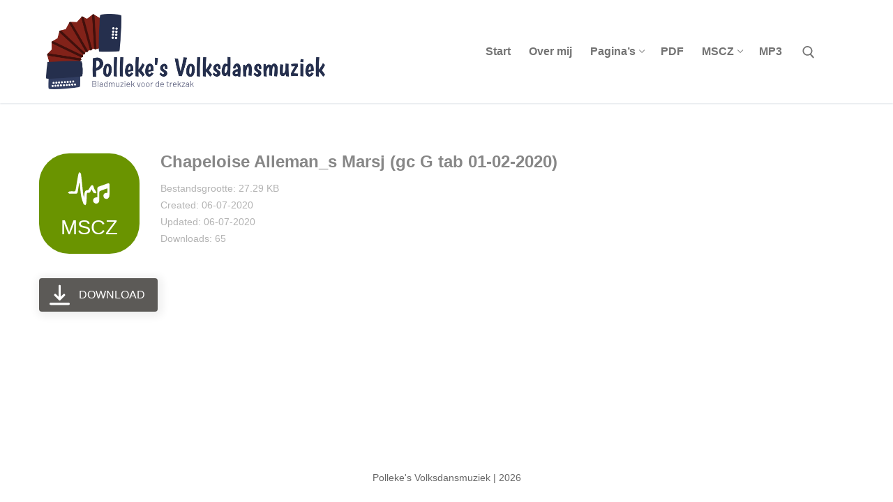

--- FILE ---
content_type: text/html; charset=UTF-8
request_url: https://www.pollekesvolksdansmuziek.nl/wpfd_file/chapeloise-alleman_s-marsj-gc-g-tab-01-02-2020-2/
body_size: 9958
content:
<!doctype html>
<html lang="nl-NL">
<head>
	<meta charset="UTF-8">
    <meta name="viewport" content="width=device-width, initial-scale=1, maximum-scale=1.0, user-scalable=no">
	<!-- Global site tag (gtag.js) - Google Analytics -->
	<script async src="https://www.googletagmanager.com/gtag/js?id=UA-85447358-7"></script>
	<script>
	  window.dataLayer = window.dataLayer || [];
	  function gtag(){dataLayer.push(arguments);}
	  gtag('js', new Date());

	  gtag('config', 'UA-85447358-7', { 'anonymize_ip': true });
	</script>
	<link rel="icon" href="https://www.pollekesvolksdansmuziek.nl/favicon.ico" type="image/x-icon" />
	<link rel="profile" href="https://gmpg.org/xfn/11">
	<title>Chapeloise Alleman_s Marsj (gc G tab 01-02-2020) &#8211; Polleke&#039;s Volksdansmuziek</title>
<meta name='robots' content='max-image-preview:large' />
	<style>img:is([sizes="auto" i], [sizes^="auto," i]) { contain-intrinsic-size: 3000px 1500px }</style>
	<link rel='dns-prefetch' href='//fonts.googleapis.com' />
<link rel="alternate" type="application/rss+xml" title="Polleke&#039;s Volksdansmuziek &raquo; feed" href="https://www.pollekesvolksdansmuziek.nl/feed/" />
<link rel="alternate" type="application/rss+xml" title="Polleke&#039;s Volksdansmuziek &raquo; reacties feed" href="https://www.pollekesvolksdansmuziek.nl/comments/feed/" />
<script type="text/javascript">
/* <![CDATA[ */
window._wpemojiSettings = {"baseUrl":"https:\/\/s.w.org\/images\/core\/emoji\/15.1.0\/72x72\/","ext":".png","svgUrl":"https:\/\/s.w.org\/images\/core\/emoji\/15.1.0\/svg\/","svgExt":".svg","source":{"concatemoji":"http:\/\/www.pollekesvolksdansmuziek.nl\/wp-includes\/js\/wp-emoji-release.min.js?ver=6.8.1"}};
/*! This file is auto-generated */
!function(i,n){var o,s,e;function c(e){try{var t={supportTests:e,timestamp:(new Date).valueOf()};sessionStorage.setItem(o,JSON.stringify(t))}catch(e){}}function p(e,t,n){e.clearRect(0,0,e.canvas.width,e.canvas.height),e.fillText(t,0,0);var t=new Uint32Array(e.getImageData(0,0,e.canvas.width,e.canvas.height).data),r=(e.clearRect(0,0,e.canvas.width,e.canvas.height),e.fillText(n,0,0),new Uint32Array(e.getImageData(0,0,e.canvas.width,e.canvas.height).data));return t.every(function(e,t){return e===r[t]})}function u(e,t,n){switch(t){case"flag":return n(e,"\ud83c\udff3\ufe0f\u200d\u26a7\ufe0f","\ud83c\udff3\ufe0f\u200b\u26a7\ufe0f")?!1:!n(e,"\ud83c\uddfa\ud83c\uddf3","\ud83c\uddfa\u200b\ud83c\uddf3")&&!n(e,"\ud83c\udff4\udb40\udc67\udb40\udc62\udb40\udc65\udb40\udc6e\udb40\udc67\udb40\udc7f","\ud83c\udff4\u200b\udb40\udc67\u200b\udb40\udc62\u200b\udb40\udc65\u200b\udb40\udc6e\u200b\udb40\udc67\u200b\udb40\udc7f");case"emoji":return!n(e,"\ud83d\udc26\u200d\ud83d\udd25","\ud83d\udc26\u200b\ud83d\udd25")}return!1}function f(e,t,n){var r="undefined"!=typeof WorkerGlobalScope&&self instanceof WorkerGlobalScope?new OffscreenCanvas(300,150):i.createElement("canvas"),a=r.getContext("2d",{willReadFrequently:!0}),o=(a.textBaseline="top",a.font="600 32px Arial",{});return e.forEach(function(e){o[e]=t(a,e,n)}),o}function t(e){var t=i.createElement("script");t.src=e,t.defer=!0,i.head.appendChild(t)}"undefined"!=typeof Promise&&(o="wpEmojiSettingsSupports",s=["flag","emoji"],n.supports={everything:!0,everythingExceptFlag:!0},e=new Promise(function(e){i.addEventListener("DOMContentLoaded",e,{once:!0})}),new Promise(function(t){var n=function(){try{var e=JSON.parse(sessionStorage.getItem(o));if("object"==typeof e&&"number"==typeof e.timestamp&&(new Date).valueOf()<e.timestamp+604800&&"object"==typeof e.supportTests)return e.supportTests}catch(e){}return null}();if(!n){if("undefined"!=typeof Worker&&"undefined"!=typeof OffscreenCanvas&&"undefined"!=typeof URL&&URL.createObjectURL&&"undefined"!=typeof Blob)try{var e="postMessage("+f.toString()+"("+[JSON.stringify(s),u.toString(),p.toString()].join(",")+"));",r=new Blob([e],{type:"text/javascript"}),a=new Worker(URL.createObjectURL(r),{name:"wpTestEmojiSupports"});return void(a.onmessage=function(e){c(n=e.data),a.terminate(),t(n)})}catch(e){}c(n=f(s,u,p))}t(n)}).then(function(e){for(var t in e)n.supports[t]=e[t],n.supports.everything=n.supports.everything&&n.supports[t],"flag"!==t&&(n.supports.everythingExceptFlag=n.supports.everythingExceptFlag&&n.supports[t]);n.supports.everythingExceptFlag=n.supports.everythingExceptFlag&&!n.supports.flag,n.DOMReady=!1,n.readyCallback=function(){n.DOMReady=!0}}).then(function(){return e}).then(function(){var e;n.supports.everything||(n.readyCallback(),(e=n.source||{}).concatemoji?t(e.concatemoji):e.wpemoji&&e.twemoji&&(t(e.twemoji),t(e.wpemoji)))}))}((window,document),window._wpemojiSettings);
/* ]]> */
</script>
<style id='wp-emoji-styles-inline-css' type='text/css'>

	img.wp-smiley, img.emoji {
		display: inline !important;
		border: none !important;
		box-shadow: none !important;
		height: 1em !important;
		width: 1em !important;
		margin: 0 0.07em !important;
		vertical-align: -0.1em !important;
		background: none !important;
		padding: 0 !important;
	}
</style>
<link rel='stylesheet' id='wp-block-library-css' href="https://www.pollekesvolksdansmuziek.nl/wp-includes/css/dist/block-library/style.min.css?ver=6.8.1" type='text/css' media='all' />
<style id='classic-theme-styles-inline-css' type='text/css'>
/*! This file is auto-generated */
.wp-block-button__link{color:#fff;background-color:#32373c;border-radius:9999px;box-shadow:none;text-decoration:none;padding:calc(.667em + 2px) calc(1.333em + 2px);font-size:1.125em}.wp-block-file__button{background:#32373c;color:#fff;text-decoration:none}
</style>
<style id='global-styles-inline-css' type='text/css'>
:root{--wp--preset--aspect-ratio--square: 1;--wp--preset--aspect-ratio--4-3: 4/3;--wp--preset--aspect-ratio--3-4: 3/4;--wp--preset--aspect-ratio--3-2: 3/2;--wp--preset--aspect-ratio--2-3: 2/3;--wp--preset--aspect-ratio--16-9: 16/9;--wp--preset--aspect-ratio--9-16: 9/16;--wp--preset--color--black: #000000;--wp--preset--color--cyan-bluish-gray: #abb8c3;--wp--preset--color--white: #ffffff;--wp--preset--color--pale-pink: #f78da7;--wp--preset--color--vivid-red: #cf2e2e;--wp--preset--color--luminous-vivid-orange: #ff6900;--wp--preset--color--luminous-vivid-amber: #fcb900;--wp--preset--color--light-green-cyan: #7bdcb5;--wp--preset--color--vivid-green-cyan: #00d084;--wp--preset--color--pale-cyan-blue: #8ed1fc;--wp--preset--color--vivid-cyan-blue: #0693e3;--wp--preset--color--vivid-purple: #9b51e0;--wp--preset--gradient--vivid-cyan-blue-to-vivid-purple: linear-gradient(135deg,rgba(6,147,227,1) 0%,rgb(155,81,224) 100%);--wp--preset--gradient--light-green-cyan-to-vivid-green-cyan: linear-gradient(135deg,rgb(122,220,180) 0%,rgb(0,208,130) 100%);--wp--preset--gradient--luminous-vivid-amber-to-luminous-vivid-orange: linear-gradient(135deg,rgba(252,185,0,1) 0%,rgba(255,105,0,1) 100%);--wp--preset--gradient--luminous-vivid-orange-to-vivid-red: linear-gradient(135deg,rgba(255,105,0,1) 0%,rgb(207,46,46) 100%);--wp--preset--gradient--very-light-gray-to-cyan-bluish-gray: linear-gradient(135deg,rgb(238,238,238) 0%,rgb(169,184,195) 100%);--wp--preset--gradient--cool-to-warm-spectrum: linear-gradient(135deg,rgb(74,234,220) 0%,rgb(151,120,209) 20%,rgb(207,42,186) 40%,rgb(238,44,130) 60%,rgb(251,105,98) 80%,rgb(254,248,76) 100%);--wp--preset--gradient--blush-light-purple: linear-gradient(135deg,rgb(255,206,236) 0%,rgb(152,150,240) 100%);--wp--preset--gradient--blush-bordeaux: linear-gradient(135deg,rgb(254,205,165) 0%,rgb(254,45,45) 50%,rgb(107,0,62) 100%);--wp--preset--gradient--luminous-dusk: linear-gradient(135deg,rgb(255,203,112) 0%,rgb(199,81,192) 50%,rgb(65,88,208) 100%);--wp--preset--gradient--pale-ocean: linear-gradient(135deg,rgb(255,245,203) 0%,rgb(182,227,212) 50%,rgb(51,167,181) 100%);--wp--preset--gradient--electric-grass: linear-gradient(135deg,rgb(202,248,128) 0%,rgb(113,206,126) 100%);--wp--preset--gradient--midnight: linear-gradient(135deg,rgb(2,3,129) 0%,rgb(40,116,252) 100%);--wp--preset--font-size--small: 13px;--wp--preset--font-size--medium: 20px;--wp--preset--font-size--large: 36px;--wp--preset--font-size--x-large: 42px;--wp--preset--spacing--20: 0.44rem;--wp--preset--spacing--30: 0.67rem;--wp--preset--spacing--40: 1rem;--wp--preset--spacing--50: 1.5rem;--wp--preset--spacing--60: 2.25rem;--wp--preset--spacing--70: 3.38rem;--wp--preset--spacing--80: 5.06rem;--wp--preset--shadow--natural: 6px 6px 9px rgba(0, 0, 0, 0.2);--wp--preset--shadow--deep: 12px 12px 50px rgba(0, 0, 0, 0.4);--wp--preset--shadow--sharp: 6px 6px 0px rgba(0, 0, 0, 0.2);--wp--preset--shadow--outlined: 6px 6px 0px -3px rgba(255, 255, 255, 1), 6px 6px rgba(0, 0, 0, 1);--wp--preset--shadow--crisp: 6px 6px 0px rgba(0, 0, 0, 1);}:where(.is-layout-flex){gap: 0.5em;}:where(.is-layout-grid){gap: 0.5em;}body .is-layout-flex{display: flex;}.is-layout-flex{flex-wrap: wrap;align-items: center;}.is-layout-flex > :is(*, div){margin: 0;}body .is-layout-grid{display: grid;}.is-layout-grid > :is(*, div){margin: 0;}:where(.wp-block-columns.is-layout-flex){gap: 2em;}:where(.wp-block-columns.is-layout-grid){gap: 2em;}:where(.wp-block-post-template.is-layout-flex){gap: 1.25em;}:where(.wp-block-post-template.is-layout-grid){gap: 1.25em;}.has-black-color{color: var(--wp--preset--color--black) !important;}.has-cyan-bluish-gray-color{color: var(--wp--preset--color--cyan-bluish-gray) !important;}.has-white-color{color: var(--wp--preset--color--white) !important;}.has-pale-pink-color{color: var(--wp--preset--color--pale-pink) !important;}.has-vivid-red-color{color: var(--wp--preset--color--vivid-red) !important;}.has-luminous-vivid-orange-color{color: var(--wp--preset--color--luminous-vivid-orange) !important;}.has-luminous-vivid-amber-color{color: var(--wp--preset--color--luminous-vivid-amber) !important;}.has-light-green-cyan-color{color: var(--wp--preset--color--light-green-cyan) !important;}.has-vivid-green-cyan-color{color: var(--wp--preset--color--vivid-green-cyan) !important;}.has-pale-cyan-blue-color{color: var(--wp--preset--color--pale-cyan-blue) !important;}.has-vivid-cyan-blue-color{color: var(--wp--preset--color--vivid-cyan-blue) !important;}.has-vivid-purple-color{color: var(--wp--preset--color--vivid-purple) !important;}.has-black-background-color{background-color: var(--wp--preset--color--black) !important;}.has-cyan-bluish-gray-background-color{background-color: var(--wp--preset--color--cyan-bluish-gray) !important;}.has-white-background-color{background-color: var(--wp--preset--color--white) !important;}.has-pale-pink-background-color{background-color: var(--wp--preset--color--pale-pink) !important;}.has-vivid-red-background-color{background-color: var(--wp--preset--color--vivid-red) !important;}.has-luminous-vivid-orange-background-color{background-color: var(--wp--preset--color--luminous-vivid-orange) !important;}.has-luminous-vivid-amber-background-color{background-color: var(--wp--preset--color--luminous-vivid-amber) !important;}.has-light-green-cyan-background-color{background-color: var(--wp--preset--color--light-green-cyan) !important;}.has-vivid-green-cyan-background-color{background-color: var(--wp--preset--color--vivid-green-cyan) !important;}.has-pale-cyan-blue-background-color{background-color: var(--wp--preset--color--pale-cyan-blue) !important;}.has-vivid-cyan-blue-background-color{background-color: var(--wp--preset--color--vivid-cyan-blue) !important;}.has-vivid-purple-background-color{background-color: var(--wp--preset--color--vivid-purple) !important;}.has-black-border-color{border-color: var(--wp--preset--color--black) !important;}.has-cyan-bluish-gray-border-color{border-color: var(--wp--preset--color--cyan-bluish-gray) !important;}.has-white-border-color{border-color: var(--wp--preset--color--white) !important;}.has-pale-pink-border-color{border-color: var(--wp--preset--color--pale-pink) !important;}.has-vivid-red-border-color{border-color: var(--wp--preset--color--vivid-red) !important;}.has-luminous-vivid-orange-border-color{border-color: var(--wp--preset--color--luminous-vivid-orange) !important;}.has-luminous-vivid-amber-border-color{border-color: var(--wp--preset--color--luminous-vivid-amber) !important;}.has-light-green-cyan-border-color{border-color: var(--wp--preset--color--light-green-cyan) !important;}.has-vivid-green-cyan-border-color{border-color: var(--wp--preset--color--vivid-green-cyan) !important;}.has-pale-cyan-blue-border-color{border-color: var(--wp--preset--color--pale-cyan-blue) !important;}.has-vivid-cyan-blue-border-color{border-color: var(--wp--preset--color--vivid-cyan-blue) !important;}.has-vivid-purple-border-color{border-color: var(--wp--preset--color--vivid-purple) !important;}.has-vivid-cyan-blue-to-vivid-purple-gradient-background{background: var(--wp--preset--gradient--vivid-cyan-blue-to-vivid-purple) !important;}.has-light-green-cyan-to-vivid-green-cyan-gradient-background{background: var(--wp--preset--gradient--light-green-cyan-to-vivid-green-cyan) !important;}.has-luminous-vivid-amber-to-luminous-vivid-orange-gradient-background{background: var(--wp--preset--gradient--luminous-vivid-amber-to-luminous-vivid-orange) !important;}.has-luminous-vivid-orange-to-vivid-red-gradient-background{background: var(--wp--preset--gradient--luminous-vivid-orange-to-vivid-red) !important;}.has-very-light-gray-to-cyan-bluish-gray-gradient-background{background: var(--wp--preset--gradient--very-light-gray-to-cyan-bluish-gray) !important;}.has-cool-to-warm-spectrum-gradient-background{background: var(--wp--preset--gradient--cool-to-warm-spectrum) !important;}.has-blush-light-purple-gradient-background{background: var(--wp--preset--gradient--blush-light-purple) !important;}.has-blush-bordeaux-gradient-background{background: var(--wp--preset--gradient--blush-bordeaux) !important;}.has-luminous-dusk-gradient-background{background: var(--wp--preset--gradient--luminous-dusk) !important;}.has-pale-ocean-gradient-background{background: var(--wp--preset--gradient--pale-ocean) !important;}.has-electric-grass-gradient-background{background: var(--wp--preset--gradient--electric-grass) !important;}.has-midnight-gradient-background{background: var(--wp--preset--gradient--midnight) !important;}.has-small-font-size{font-size: var(--wp--preset--font-size--small) !important;}.has-medium-font-size{font-size: var(--wp--preset--font-size--medium) !important;}.has-large-font-size{font-size: var(--wp--preset--font-size--large) !important;}.has-x-large-font-size{font-size: var(--wp--preset--font-size--x-large) !important;}
:where(.wp-block-post-template.is-layout-flex){gap: 1.25em;}:where(.wp-block-post-template.is-layout-grid){gap: 1.25em;}
:where(.wp-block-columns.is-layout-flex){gap: 2em;}:where(.wp-block-columns.is-layout-grid){gap: 2em;}
:root :where(.wp-block-pullquote){font-size: 1.5em;line-height: 1.6;}
</style>
<link rel='stylesheet' id='dashicons-css' href="https://www.pollekesvolksdansmuziek.nl/wp-includes/css/dashicons.min.css?ver=6.8.1" type='text/css' media='all' />
<link rel='stylesheet' id='font-awesome-css' href="https://www.pollekesvolksdansmuziek.nl/wp-content/themes/customify/assets/fonts/font-awesome/css/font-awesome.min.css?ver=5.0.0" type='text/css' media='all' />
<link rel='stylesheet' id='customify-google-font-css' href='//fonts.googleapis.com/css?family=Chelsea+Market%3A400%7CBoogaloo%3A400&#038;ver=0.2.3' type='text/css' media='all' />
<link rel='stylesheet' id='customify-style-css' href="https://www.pollekesvolksdansmuziek.nl/wp-content/themes/customify/style.min.css?ver=0.2.3" type='text/css' media='all' />
<style id='customify-style-inline-css' type='text/css'>
.header-top .header--row-inner,.button,button,input[type="button"],input[type="reset"],input[type="submit"],.pagination .nav-links>*:hover,.pagination .nav-links span,.nav-menu-desktop.style-full-height .primary-menu-ul>li.current-menu-item>a,.nav-menu-desktop.style-full-height .primary-menu-ul>li.current-menu-ancestor>a,.nav-menu-desktop.style-full-height .primary-menu-ul>li>a:hover,.posts-layout .readmore-button:hover{background-color:#5497bf}.posts-layout .readmore-button{color:#5497bf}.pagination .nav-links>*:hover,.pagination .nav-links span,.entry-single .tags-links a:hover,.entry-single .cat-links a:hover,.posts-layout .readmore-button,.posts-layout .readmore-button:hover{border-color:#5497bf}a{color:#2e83ad}.site-branding .site-title,.site-branding .site-title a{font-family:"Chelsea Market";font-weight:normal;text-transform:none;font-size:34px}.entry-content h2{font-family:"Boogaloo";font-weight:normal;font-size:55px;line-height:60px}#page-cover{background-image:url("http://www.pollekesvolksdansmuziek.nl/wp-content/themes/customify/assets/images/default-cover.jpg")}.sub-menu .li-duplicator{display:none!important}.header-search_icon-item .header-search-modal{border-style:solid}.header-search_icon-item .search-field{border-style:solid}.header--row .header-search_box-item .search-field{border-style:solid}.builder-item--primary-menu .nav-menu-desktop .primary-menu-ul>li>a{text-transform:none;font-size:16px}#cb-row--footer-bottom .footer--row-inner{background-color:#e5e5e5}#page-cover .page-cover-inner{min-height:300px}.header--row.header-top .customify-grid,.header--row.header-top .style-full-height .primary-menu-ul>li>a{min-height:33px}.header--row.header-main .customify-grid,.header--row.header-main .style-full-height .primary-menu-ul>li>a{min-height:90px}.header--row.header-bottom .customify-grid,.header--row.header-bottom .style-full-height .primary-menu-ul>li>a{min-height:55px}.site-header .site-branding img{max-width:400px}.site-header .cb-row--mobile .site-branding img{width:400px}.header--row .builder-item--logo,.builder-item.builder-item--group .item--inner.builder-item--logo{margin-top:20px;margin-right:20px;margin-bottom:20px;margin-left:20px}.header--row .builder-first--nav-icon{text-align:right}.header-search_icon-item .search-submit{margin-left:-40px}.header--row .header-search_box-item .search-submit{margin-left:-40px}.header--row .builder-first--primary-menu{text-align:right}.header-social-icons.customify-builder-social-icons li a{font-size:24px}.footer--row .builder-first--footer-1{text-align:left}.footer--row .builder-first--footer_copyright{text-align:center}@media screen and (max-width:1024px){#page-cover .page-cover-inner{min-height:250px}.header--row .builder-first--nav-icon{text-align:right}.header-search_icon-item .search-submit{margin-left:-40px}.header--row .header-search_box-item .search-submit{margin-left:-40px}}@media screen and (max-width:568px){#page-cover .page-cover-inner{min-height:200px}.header--row.header-top .customify-grid,.header--row.header-top .style-full-height .primary-menu-ul>li>a{min-height:33px}.header--row .builder-item--logo,.builder-item.builder-item--group .item--inner.builder-item--logo{margin-top:-10px;margin-right:-10px;margin-bottom:-10px;margin-left:0px}.header--row .builder-first--nav-icon{text-align:right}.header-search_icon-item .search-submit{margin-left:-40px}.header--row .header-search_box-item .search-submit{margin-left:-40px}}
</style>
<script type="text/javascript" src="https://www.pollekesvolksdansmuziek.nl/wp-includes/js/jquery/jquery.min.js?ver=3.7.1" id="jquery-core-js"></script>
<script type="text/javascript" src="https://www.pollekesvolksdansmuziek.nl/wp-includes/js/jquery/jquery-migrate.min.js?ver=3.4.1" id="jquery-migrate-js"></script>
<script type="text/javascript" src="https://www.pollekesvolksdansmuziek.nl/wp-content/plugins/the-preloader/js/preloader-script.js" id="wptime-plugin-preloader-script-js"></script>
<link rel="https://api.w.org/" href="https://www.pollekesvolksdansmuziek.nl/wp-json/" /><link rel="EditURI" type="application/rsd+xml" title="RSD" href="https://www.pollekesvolksdansmuziek.nl/xmlrpc.php?rsd" />
<meta name="generator" content="WordPress 6.8.1" />
<link rel="canonical" href="https://www.pollekesvolksdansmuziek.nl/wpfd_file/chapeloise-alleman_s-marsj-gc-g-tab-01-02-2020-2/" />
<link rel='shortlink' href="https://www.pollekesvolksdansmuziek.nl/?p=2783" />
<link rel="alternate" title="oEmbed (JSON)" type="application/json+oembed" href="https://www.pollekesvolksdansmuziek.nl/wp-json/oembed/1.0/embed?url=http%3A%2F%2Fwww.pollekesvolksdansmuziek.nl%2Fwpfd_file%2Fchapeloise-alleman_s-marsj-gc-g-tab-01-02-2020-2%2F" />
<link rel="alternate" title="oEmbed (XML)" type="text/xml+oembed" href="https://www.pollekesvolksdansmuziek.nl/wp-json/oembed/1.0/embed?url=http%3A%2F%2Fwww.pollekesvolksdansmuziek.nl%2Fwpfd_file%2Fchapeloise-alleman_s-marsj-gc-g-tab-01-02-2020-2%2F&#038;format=xml" />
    	<style type="text/css">
			#wptime-plugin-preloader{
				position: fixed;
				top: 0;
			 	left: 0;
			 	right: 0;
			 	bottom: 0;
				background:url(http://www.pollekesvolksdansmuziek.nl/wp-content/plugins/the-preloader/images/preloader.GIF) no-repeat #FFFFFF 50%;
				-moz-background-size:64px 64px;
				-o-background-size:64px 64px;
				-webkit-background-size:64px 64px;
				background-size:64px 64px;
				z-index: 99998;
				width:100%;
				height:100%;
			}
		</style>

		<noscript>
    		<style type="text/css">
        		#wptime-plugin-preloader{
        			display:none !important;
        		}
    		</style>
		</noscript>
    		<style type="text/css" id="wp-custom-css">
			.wpfd-content {
	border-radius: 10px;
	margin-left: -15px;
	background: #fff !important;
}

.wpfd-content-default .wpfd_list .file {
	border-radius: 10px;
	box-shadow: 1px 1px 10px 1px #e1e5ea;
}

.wpfd-content .wpfdcategory {
	border-radius: 10px;
	box-shadow: 1px 1px 10px 1px #e1e5ea;
}

.wpfd-categories {
	margin-top: 10px;
	margin-left: -5px
}

.wpfd-categories h2 {
 margin-left: 15px !important;
	margin-bottom: 15px !important;
}

.wpfd-content-table .table {
 box-shadow: none !important;
	background: #eee !important;
}

.wpfd-content-table.colstyle .mediaTableMenu {
	display: none;
}

table th {
	background: #eee !important;	
}

.backcategory {
	top: 10px !important;
	margin-right: 10px !important;
}

h2 {
	color: #252F4D;
}

#main {
	margin-top: 20px;
}

input[type="submit"] {
	background-color: #252F4D;
}

#txtfilename {
	border-radius: 10px 0 0 10px !important;
}

#btnsearch {
	border-radius: 0 10px 10px 0 !important;
}

.feature-border {
 border-radius: 10px !important;
}

.btnsearchbelow, #btnsearchbelow {
	border-radius: 10px !important;
}

p img {
	border-radius: 10px;
}

img.alignright {
	margin-right: 10em;
	margin-left: 3em
}

.wpfd-categories h2 {
	line-height: 15px;
}

#page {
	min-height: 100vh !important;
	position: relative !important;
	padding-bottom: 25px;
}



.site-footer {
  position: absolute !important;
  right: 0;
  bottom: 0;
  left: 0;
}

#cb-row--footer-bottom .footer--row-inner {
	background: #fff;
}

.col-download .wpfd_downloadlink {
	display: none !important;
}

.wpfd-content .openlink {
	    background-color: #76bc58 !important;
    border-color: #76bc58 !important;
    border-radius: 15px !important;
    color: #fff !important;
}

.wpfd-pagination {
	float: right;
}

@media (max-width: 640px) {
	.wpfd-content-default .wpfd_list .file {
		min-width: 350px !important;
	}
	#main {
		margin-top: 0px;
	}
}

@media (max-width: 980px) {
	#sidebar-primary {
		padding-top: 0px;
	}
	#main {
		margin-bottom: 0px;
		padding-bottom: 0px;
		padding-top: 10px;
	}
	img.alignright {
	margin-right: 0em;
	margin-left: 0em;
	padding-bottom: 10px; 	
}
}

		</style>
			
</head>

<body class="wp-singular wpfd_file-template-default single single-wpfd_file postid-2783 wp-custom-logo wp-theme-customify content site-full-width menu_sidebar_slide_left">
<div id="wptime-plugin-preloader"></div>	
<div id="page" class="site box-shadow">
	<a class="skip-link screen-reader-text" href="#site-content">Naar de inhoud springen</a>
    <a class="close is-size-medium  close-panel close-sidebar-panel" href="#">
        <span class="hamburger hamburger--squeeze is-active">
            <span class="hamburger-box">
              <span class="hamburger-inner"><span class="screen-reader-text">Menu</span></span>
            </span>
        </span>
        <span class="screen-reader-text">Sluiten</span>
        </a><header id="masthead" class="site-header"><div id="masthead-inner" class="site-header-inner">                            <div  class="header-main header--row layout-full-contained"  id="cb-row--header-main"  data-row-id="main"  data-show-on="desktop mobile">
                                <div class="header--row-inner header-main-inner light-mode">
                                    <div class="customify-container">
                                        <div class="customify-grid cb-row--desktop hide-on-mobile hide-on-tablet customify-grid-middle"><div class="customify-col-4_md-4_sm-4 builder-item builder-first--logo" data-push-left=""><div class="item--inner builder-item--logo" data-section="title_tagline" data-item-id="logo" >        <div class="site-branding logo-top">
                        <a href="https://www.pollekesvolksdansmuziek.nl/" class="logo-link" rel="home" itemprop="url">
                <img class="site-img-logo" src="https://www.pollekesvolksdansmuziek.nl/wp-content/uploads/2018/10/cropped-logo-langer.png" alt="Logo">
                            </a>
                    </div><!-- .site-branding -->
        </div></div><div class="customify-col-7_md-7_sm-7 builder-item builder-first--primary-menu" data-push-left=""><div class="item--inner builder-item--primary-menu has_menu" data-section="header_menu_primary" data-item-id="primary-menu" ><nav  id="site-navigation-main-desktop" class="site-navigation primary-menu primary-menu-main nav-menu-desktop primary-menu-desktop style-plain"><ul id="menu-primair" class="primary-menu-ul menu nav-menu"><li id="menu-item--main-desktop-5365" class="menu-item menu-item-type-post_type menu-item-object-page menu-item-home menu-item-5365"><a href="https://www.pollekesvolksdansmuziek.nl/"><span class="link-before">Start</span></a></li>
<li id="menu-item--main-desktop-4778" class="menu-item menu-item-type-post_type menu-item-object-page menu-item-4778"><a href="https://www.pollekesvolksdansmuziek.nl/over-mij/"><span class="link-before">Over mij</span></a></li>
<li id="menu-item--main-desktop-4774" class="menu-item menu-item-type-post_type menu-item-object-page menu-item-home menu-item-has-children menu-item-4774"><a href="https://www.pollekesvolksdansmuziek.nl/"><span class="link-before">Pagina&#8217;s<span class="nav-icon-angle">&nbsp;</span></span></a>
<ul class="sub-menu sub-lv-0">
	<li id="menu-item--main-desktop-6064" class="menu-item menu-item-type-post_type menu-item-object-page menu-item-6064"><a href="https://www.pollekesvolksdansmuziek.nl/muziek-geeft-een-beter-leven/"><span class="link-before">Muziek geeft een beter leven</span></a></li>
	<li id="menu-item--main-desktop-4779" class="menu-item menu-item-type-post_type menu-item-object-page menu-item-4779"><a href="https://www.pollekesvolksdansmuziek.nl/pieremachochel/"><span class="link-before">Pieremachochel</span></a></li>
	<li id="menu-item--main-desktop-5380" class="menu-item menu-item-type-post_type menu-item-object-page menu-item-5380"><a href="https://www.pollekesvolksdansmuziek.nl/arrangementen/"><span class="link-before">Arrangementen</span></a></li>
	<li id="menu-item--main-desktop-4777" class="menu-item menu-item-type-post_type menu-item-object-page menu-item-4777"><a href="https://www.pollekesvolksdansmuziek.nl/links/"><span class="link-before">Links</span></a></li>
</ul>
</li>
<li id="menu-item--main-desktop-24" class="menu-item menu-item-type-post_type menu-item-object-page menu-item-24"><a href="https://www.pollekesvolksdansmuziek.nl/bladmuziek-pdf/"><span class="link-before">PDF</span></a></li>
<li id="menu-item--main-desktop-642" class="menu-item menu-item-type-post_type menu-item-object-page menu-item-has-children menu-item-642"><a href="https://www.pollekesvolksdansmuziek.nl/bladmuziek-mscz/"><span class="link-before">MSCZ<span class="nav-icon-angle">&nbsp;</span></span></a>
<ul class="sub-menu sub-lv-0">
	<li id="menu-item--main-desktop-4776" class="menu-item menu-item-type-post_type menu-item-object-page menu-item-4776"><a href="https://www.pollekesvolksdansmuziek.nl/handleiding-bladmuziek/"><span class="link-before">Handleiding bladmuziek</span></a></li>
	<li id="menu-item--main-desktop-5368" class="menu-item menu-item-type-post_type menu-item-object-page menu-item-5368"><a href="https://www.pollekesvolksdansmuziek.nl/meerdere-muziek-partijen/"><span class="link-before">Meerdere muziek partijen</span></a></li>
</ul>
</li>
<li id="menu-item--main-desktop-4220" class="menu-item menu-item-type-post_type menu-item-object-page menu-item-4220"><a href="https://www.pollekesvolksdansmuziek.nl/mp3-bibliotheek/"><span class="link-before">MP3</span></a></li>
</ul></nav></div></div><div class="customify-col-1_md-1_sm-1 builder-item builder-first--search_icon" data-push-left=""><div class="item--inner builder-item--search_icon" data-section="search_icon" data-item-id="search_icon" ><div class="header-search_icon-item item--search_icon"><a class="search-icon" href="#">
    <span class="ic-search">
        <svg aria-hidden="true" focusable="false" role="presentation" xmlns="http://www.w3.org/2000/svg" width="20" height="21" viewBox="0 0 20 21">
            <path fill="currentColor" fill-rule="evenodd" d="M12.514 14.906a8.264 8.264 0 0 1-4.322 1.21C3.668 16.116 0 12.513 0 8.07 0 3.626 3.668.023 8.192.023c4.525 0 8.193 3.603 8.193 8.047 0 2.033-.769 3.89-2.035 5.307l4.999 5.552-1.775 1.597-5.06-5.62zm-4.322-.843c3.37 0 6.102-2.684 6.102-5.993 0-3.31-2.732-5.994-6.102-5.994S2.09 4.76 2.09 8.07c0 3.31 2.732 5.993 6.102 5.993z"></path>
        </svg>
    </span>
    <span class="ic-close">
        <svg version="1.1" id="Capa_1" xmlns="http://www.w3.org/2000/svg" xmlns:xlink="http://www.w3.org/1999/xlink" x="0px" y="0px" width="612px" height="612px" viewBox="0 0 612 612" fill="currentColor" style="enable-background:new 0 0 612 612;" xml:space="preserve"><g><g id="cross"><g><polygon points="612,36.004 576.521,0.603 306,270.608 35.478,0.603 0,36.004 270.522,306.011 0,575.997 35.478,611.397 306,341.411 576.521,611.397 612,575.997 341.459,306.011 "/></g></g></g><g></g><g></g><g></g><g></g><g></g><g></g><g></g><g></g><g></g><g></g><g></g><g></g><g></g><g></g><g></g></svg>
    </span>
    <span class="arrow-down"></span>
</a>
<div class="header-search-modal-wrapper">
    <form role="search" class="header-search-modal header-search-form" action="https://www.pollekesvolksdansmuziek.nl/">
        <label>
            <span class="screen-reader-text">Zoeken naar:</span>
            <input type="search" class="search-field" placeholder="Zoeken..." value="" name="s" title="Zoeken naar:" />
        </label>
        <button type="submit" class="search-submit" >
            <svg aria-hidden="true" focusable="false" role="presentation" xmlns="http://www.w3.org/2000/svg" width="20" height="21" viewBox="0 0 20 21">
                <path fill="currentColor" fill-rule="evenodd" d="M12.514 14.906a8.264 8.264 0 0 1-4.322 1.21C3.668 16.116 0 12.513 0 8.07 0 3.626 3.668.023 8.192.023c4.525 0 8.193 3.603 8.193 8.047 0 2.033-.769 3.89-2.035 5.307l4.999 5.552-1.775 1.597-5.06-5.62zm-4.322-.843c3.37 0 6.102-2.684 6.102-5.993 0-3.31-2.732-5.994-6.102-5.994S2.09 4.76 2.09 8.07c0 3.31 2.732 5.993 6.102 5.993z"></path>
            </svg>
        </button>
    </form>
</div>
</div></div></div></div><div class="cb-row--mobile hide-on-desktop customify-grid customify-grid-middle"><div class="customify-col-5_md-5_sm-5 builder-item builder-first--logo" data-push-left=""><div class="item--inner builder-item--logo" data-section="title_tagline" data-item-id="logo" >        <div class="site-branding logo-top">
                        <a href="https://www.pollekesvolksdansmuziek.nl/" class="logo-link" rel="home" itemprop="url">
                <img class="site-img-logo" src="https://www.pollekesvolksdansmuziek.nl/wp-content/uploads/2018/10/cropped-logo-langer.png" alt="Logo">
                            </a>
                    </div><!-- .site-branding -->
        </div></div><div class="customify-col-3_md-3_sm-3 builder-item builder-first--nav-icon" data-push-left="off-4"><div class="item--inner builder-item--nav-icon" data-section="header_menu_icon" data-item-id="nav-icon" >        <a class="menu-mobile-toggle item-button is-size-desktop-medium is-size-tablet-medium is-size-mobile-medium">
            <span class="hamburger hamburger--squeeze">
                <span class="hamburger-box">
                  <span class="hamburger-inner"></span>
                </span>
              </span>
            <span class="nav-icon--label hide-on-tablet hide-on-mobile">Menu</span></a>
        </div></div></div>                                    </div>
                                </div>
                            </div>
                            <div id="header-menu-sidebar" class="header-menu-sidebar menu-sidebar-panel dark-mode"><div id="header-menu-sidebar-bg" class="header-menu-sidebar-bg"><div id="header-menu-sidebar-inner" class="header-menu-sidebar-inner"><div class="builder-item-sidebar mobile-item--html"><div class="item--inner" data-item-id="html" data-section="header_html"><div class="builder-header-html-item item--html"><p>Polleke</p>
</div></div></div><div class="builder-item-sidebar mobile-item--primary-menu mobile-item--menu "><div class="item--inner" data-item-id="primary-menu" data-section="header_menu_primary"><nav  id="site-navigation-sidebar-mobile" class="site-navigation primary-menu primary-menu-sidebar nav-menu-mobile primary-menu-mobile style-plain"><ul id="menu-primair" class="primary-menu-ul menu nav-menu"><li id="menu-item--sidebar-mobile-5365" class="menu-item menu-item-type-post_type menu-item-object-page menu-item-home menu-item-5365"><a href="https://www.pollekesvolksdansmuziek.nl/"><span class="link-before">Start</span></a></li>
<li id="menu-item--sidebar-mobile-4778" class="menu-item menu-item-type-post_type menu-item-object-page menu-item-4778"><a href="https://www.pollekesvolksdansmuziek.nl/over-mij/"><span class="link-before">Over mij</span></a></li>
<li id="menu-item--sidebar-mobile-4774" class="menu-item menu-item-type-post_type menu-item-object-page menu-item-home menu-item-has-children menu-item-4774"><a href="https://www.pollekesvolksdansmuziek.nl/"><span class="link-before">Pagina&#8217;s<span class="nav-icon-angle">&nbsp;</span></span></a>
<ul class="sub-menu sub-lv-0">
	<li id="menu-item--sidebar-mobile-6064" class="menu-item menu-item-type-post_type menu-item-object-page menu-item-6064"><a href="https://www.pollekesvolksdansmuziek.nl/muziek-geeft-een-beter-leven/"><span class="link-before">Muziek geeft een beter leven</span></a></li>
	<li id="menu-item--sidebar-mobile-4779" class="menu-item menu-item-type-post_type menu-item-object-page menu-item-4779"><a href="https://www.pollekesvolksdansmuziek.nl/pieremachochel/"><span class="link-before">Pieremachochel</span></a></li>
	<li id="menu-item--sidebar-mobile-5380" class="menu-item menu-item-type-post_type menu-item-object-page menu-item-5380"><a href="https://www.pollekesvolksdansmuziek.nl/arrangementen/"><span class="link-before">Arrangementen</span></a></li>
	<li id="menu-item--sidebar-mobile-4777" class="menu-item menu-item-type-post_type menu-item-object-page menu-item-4777"><a href="https://www.pollekesvolksdansmuziek.nl/links/"><span class="link-before">Links</span></a></li>
</ul>
</li>
<li id="menu-item--sidebar-mobile-24" class="menu-item menu-item-type-post_type menu-item-object-page menu-item-24"><a href="https://www.pollekesvolksdansmuziek.nl/bladmuziek-pdf/"><span class="link-before">PDF</span></a></li>
<li id="menu-item--sidebar-mobile-642" class="menu-item menu-item-type-post_type menu-item-object-page menu-item-has-children menu-item-642"><a href="https://www.pollekesvolksdansmuziek.nl/bladmuziek-mscz/"><span class="link-before">MSCZ<span class="nav-icon-angle">&nbsp;</span></span></a>
<ul class="sub-menu sub-lv-0">
	<li id="menu-item--sidebar-mobile-4776" class="menu-item menu-item-type-post_type menu-item-object-page menu-item-4776"><a href="https://www.pollekesvolksdansmuziek.nl/handleiding-bladmuziek/"><span class="link-before">Handleiding bladmuziek</span></a></li>
	<li id="menu-item--sidebar-mobile-5368" class="menu-item menu-item-type-post_type menu-item-object-page menu-item-5368"><a href="https://www.pollekesvolksdansmuziek.nl/meerdere-muziek-partijen/"><span class="link-before">Meerdere muziek partijen</span></a></li>
</ul>
</li>
<li id="menu-item--sidebar-mobile-4220" class="menu-item menu-item-type-post_type menu-item-object-page menu-item-4220"><a href="https://www.pollekesvolksdansmuziek.nl/mp3-bibliotheek/"><span class="link-before">MP3</span></a></li>
</ul></nav></div></div></div></div></div></div></header>	<div id="site-content" class="site-content">
        <div class="customify-container">
            <div class="customify-grid">
                <main id="main" class="content-area customify-col-12">
                    


<div class="wpfd-single-file">
    <div class="wpfd-single-file--icon">
            <a href="" alt="Chapeloise Alleman_s Marsj (gc G tab 01-02-2020)" class="wpfdlightbox">
            <div class="wpfd-icon-placeholder" style="background-image: url(&quot;http://www.pollekesvolksdansmuziek.nl/wp-content/wp-file-download/icons/svg/mscz.svg&quot;);border-radius: 30%;box-shadow: 0px 0px 0px 0px rgba(0,0,0,0);background-color: #6a9400;border: 0px solid rgba(0,0,0,0);background-size: 100%;"></div>
        </a>
    </div>

    <div class="wpfd-single-file--details wpfd-file-content">
                <h3 class="wpfd-file-content--title">Chapeloise Alleman_s Marsj (gc G tab 01-02-2020)</h3>
        <div class="wpfd-file-content--meta">
                    <div>Bestandsgrootte: 27.29 KB</div>
                    <div>Created: 06-07-2020</div>
                    <div>Updated: 06-07-2020</div>
                    <div>Downloads: 65</div>
        </div>
    </div>
    <div class="wpfd-single-file--buttons">
                                <a href="https://www.pollekesvolksdansmuziek.nl/download/45/frankrijk-gc-mscz/2783/chapeloise-alleman_s-marsj-gc-g-tab-01-02-2020-2.mscz" data-id="2783" title="Chapeloise Alleman_s Marsj (gc G tab 01-02-2020)" class="noLightbox wpfd_downloadlink wpfd-single-file-button wpfd-button-download">
                    <svg xmlns="http://www.w3.org/2000/svg" width="38" height="38" viewBox="0 0 400 400"><g fill="#ffffff"><path d="M178 234v-7V24c0-13 8-23 20-24 13-1 24 9 24 23v212l5-5 44-44c10-9 23-10 32-1s9 23-1 33l-85 85c-10 11-23 11-34 0l-85-86a22 22 0 0123-37 28 28 0 018 6l44 44a31 31 0 013 5zM200 400H24c-17 0-28-14-23-29 3-10 12-15 23-16h351c12 0 21 6 24 16 5 15-6 29-22 29H200z"/></g></svg>
                    <span>Download</span>
                </a>
    </div>
</div>

                          </main><!-- #main -->
                    </div><!-- #.customify-grid -->
    </div><!-- #.customify-container -->
</div><!-- #content -->
<footer class="site-footer" id="site-footer">                            <div  class="footer-bottom footer--row layout-full-contained"  id="cb-row--footer-bottom"  data-row-id="bottom"  data-show-on="desktop">
                                <div class="footer--row-inner footer-bottom-inner light-mode">
                                    <div class="customify-container">
                                        <div class="customify-grid  customify-grid-top"><div class="customify-col-12_md-12_sm-12_xs-12 builder-item builder-first--footer_copyright" data-push-left="_sm-0"><div class="item--inner builder-item--footer_copyright" data-section="footer_copyright" data-item-id="footer_copyright" ><div class="builder-footer-copyright-item footer-copyright"><p>Polleke&#039;s Volksdansmuziek | 2026</p>
</div></div></div></div>                                    </div>
                                </div>
                            </div>
                            </footer></div><!-- #page -->

<script type="speculationrules">
{"prefetch":[{"source":"document","where":{"and":[{"href_matches":"\/*"},{"not":{"href_matches":["\/wp-*.php","\/wp-admin\/*","\/wp-content\/uploads\/*","\/wp-content\/*","\/wp-content\/plugins\/*","\/wp-content\/themes\/customify\/*","\/*\\?(.+)"]}},{"not":{"selector_matches":"a[rel~=\"nofollow\"]"}},{"not":{"selector_matches":".no-prefetch, .no-prefetch a"}}]},"eagerness":"conservative"}]}
</script>
<link rel='stylesheet' id='wpfd-front-css' href="https://www.pollekesvolksdansmuziek.nl/wp-content/plugins/wp-file-download/app/site/assets/css/front.css?ver=5.4.2" type='text/css' media='all' />
<link rel='stylesheet' id='wpfd-theme-default-css' href="https://www.pollekesvolksdansmuziek.nl/wp-content/plugins/wp-file-download/app/site/themes/wpfd-default/css/style.css?ver=5.4.2" type='text/css' media='all' />
<link rel='stylesheet' id='wpfd-colorbox-viewer-css' href="https://www.pollekesvolksdansmuziek.nl/wp-content/plugins/wp-file-download/app/site/assets/css/viewer.css?ver=5.4.2" type='text/css' media='all' />
<link rel='stylesheet' id='wpfd-videojs-css' href="https://www.pollekesvolksdansmuziek.nl/wp-content/plugins/wp-file-download/app/site/assets/css/video-js.css?ver=5.4.2" type='text/css' media='all' />
<link rel='stylesheet' id='wpfd-colorbox-css' href="https://www.pollekesvolksdansmuziek.nl/wp-content/plugins/wp-file-download/app/site/assets/css/colorbox.css?ver=5.4.2" type='text/css' media='all' />
<link rel='stylesheet' id='wpfd-viewer-css' href="https://www.pollekesvolksdansmuziek.nl/wp-content/plugins/wp-file-download/app/site/assets/css/viewer.css?ver=5.4.2" type='text/css' media='all' />
<link rel='stylesheet' id='wpfd-single-file-css-css' href="https://www.pollekesvolksdansmuziek.nl/wp-content/plugins/wp-file-download/app/admin/assets/ui/css/singlefile.css?ver=5.4.2" type='text/css' media='all' />
<link rel='stylesheet' id='wpfd-single-file-button-css' href="https://www.pollekesvolksdansmuziek.nl/wp-content/plugins/wp-file-download/app/site/assets/css/wpfd-single-file-button.css?ver=5.4.2" type='text/css' media='all' />
<script type="text/javascript" src="https://www.pollekesvolksdansmuziek.nl/wp-content/themes/customify/assets/js/jquery.fitvids.min.js?ver=0.2.3" id="jquery.fitvids.js-js"></script>
<script type="text/javascript" id="customify-themejs-js-extra">
/* <![CDATA[ */
var Customify_JS = {"css_media_queries":{"all":"%s","desktop":"%s","tablet":"@media screen and (max-width: 1024px) { %s }","mobile":"@media screen and (max-width: 568px) { %s }"}};
/* ]]> */
</script>
<script type="text/javascript" src="https://www.pollekesvolksdansmuziek.nl/wp-content/themes/customify/assets/js/theme.min.js?ver=0.2.3" id="customify-themejs-js"></script>
<script type="text/javascript" id="wpfd-frontend-js-extra">
/* <![CDATA[ */
var wpfdfrontend = {"pluginurl":"http:\/\/www.pollekesvolksdansmuziek.nl\/wp-content\/plugins\/wp-file-download"};
var wpfdparams = {"ga_download_tracking":"0"};
/* ]]> */
</script>
<script type="text/javascript" src="https://www.pollekesvolksdansmuziek.nl/wp-content/plugins/wp-file-download/app/site/assets/js/frontend.js?ver=5.4.2" id="wpfd-frontend-js"></script>
<script type="text/javascript" src="https://www.pollekesvolksdansmuziek.nl/wp-includes/js/jquery/ui/core.min.js?ver=1.13.3" id="jquery-ui-core-js"></script>
<script type="text/javascript" id="wpfd-colorbox-js-extra">
/* <![CDATA[ */
var wpfdcolorbox = {"wpfdajaxurl":"http:\/\/www.pollekesvolksdansmuziek.nl\/wp-admin\/admin-ajax.php?juwpfisadmin=false&action=wpfd&"};
/* ]]> */
</script>
<script type="text/javascript" src="https://www.pollekesvolksdansmuziek.nl/wp-content/plugins/wp-file-download/app/site/assets/js/jquery.colorbox-min.js?ver=6.8.1" id="wpfd-colorbox-js"></script>
<script type="text/javascript" id="wpfd-colorbox-init-js-extra">
/* <![CDATA[ */
var wpfdcolorboxvars = {"preview_loading_message":"The preview is still loading, you can <span class=\"wpfd-loading-close\">cancel<\/span> it at any time..."};
/* ]]> */
</script>
<script type="text/javascript" src="https://www.pollekesvolksdansmuziek.nl/wp-content/plugins/wp-file-download/app/site/assets/js/colorbox.init.js?ver=5.4.2" id="wpfd-colorbox-init-js"></script>
<script type="text/javascript" src="https://www.pollekesvolksdansmuziek.nl/wp-content/plugins/wp-file-download/app/site/assets/js/video.js?ver=5.4.2" id="wpfd-videojs-js"></script>

<script defer src="https://static.cloudflareinsights.com/beacon.min.js/vcd15cbe7772f49c399c6a5babf22c1241717689176015" integrity="sha512-ZpsOmlRQV6y907TI0dKBHq9Md29nnaEIPlkf84rnaERnq6zvWvPUqr2ft8M1aS28oN72PdrCzSjY4U6VaAw1EQ==" data-cf-beacon='{"version":"2024.11.0","token":"f3b835484d4642878e941d3b541dbea4","r":1,"server_timing":{"name":{"cfCacheStatus":true,"cfEdge":true,"cfExtPri":true,"cfL4":true,"cfOrigin":true,"cfSpeedBrain":true},"location_startswith":null}}' crossorigin="anonymous"></script>
</body>
</html>
<!--
Performance optimized by Redis Object Cache. Learn more: https://wprediscache.com

Opgehaald 2064 objecten (445 KB) van Redis gebruikt Predis (v2.1.2).
-->
